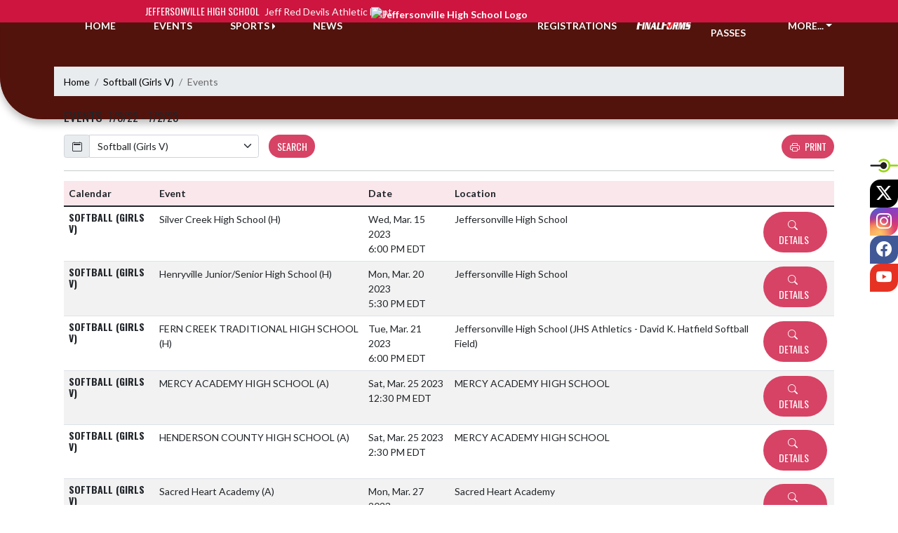

--- FILE ---
content_type: text/html; charset=utf-8
request_url: https://jeffathletics.com/Events?for=d1cfd569-5b24-4f6f-ae46-ddf49806c34e&from=2022-07-03&to=2023-07-02&team=Softball%20(Girls%20V)&teamID=8cd7e341-c9f5-445e-9eb7-9d080dfc56c7
body_size: 14810
content:

<!DOCTYPE html>
<html lang="en">
<head>
    <meta charset="utf-8" />
    <meta name="viewport" content="width=device-width, initial-scale=1.0" />
    <title>Events - Jeffersonville High School</title>
    <meta name="description" content="" />
    <meta property="og:image" content="https://static.eventlink.com/public/3c1da656-1f9f-488d-a4af-77ccad1a1017/7634903b-47a4-440b-8a5b-b07782d7a9f0/blob" />
    <meta name="twitter:image" content="https://static.eventlink.com/public/3c1da656-1f9f-488d-a4af-77ccad1a1017/7634903b-47a4-440b-8a5b-b07782d7a9f0/blob" />
    <link href="https://cdn.jsdelivr.net/npm/bootstrap@5.1.3/dist/css/bootstrap.min.css" rel="stylesheet" crossorigin="anonymous">
    <link rel="stylesheet" href="/lib/mobiscroll/css/mobiscroll.jquery.min.css?v=_hDjU0bS-9Af_yN-psDaKyTWMWbW_pKiuvq3iNJPeq4">
    
        <link rel="shortcut icon" type="image/x-icon" href="https://static.eventlink.com/public/3c1da656-1f9f-488d-a4af-77ccad1a1017/7634903b-47a4-440b-8a5b-b07782d7a9f0/blob" />
    <style>
        :root {
            --primary-color: #ce153f;
            --tinted10-color: #D22C52FF;
            --tinted15-color: #D5385BFF;
            --tinted20-color: #D74365FF;
            --tinted60-color: #EBA1B2FF;
            --tinted90-color: #FAE7EBFF;
            --shaded-color: #B91238FF;
            --shaded30-color: #900E2CFF;
            --secondary-color: #53130d;
            --secondary-tinted10-color: #642A25FF;
            --averageGrey: #636363FF;
            --primarySaturationCap: #B62D4CFF;
            
            --primary-gallery-gradient-start: #ce153f77;
            --primary-gallery-gradient-end: #ce153f99;
        }
    </style>


    <script>window.onContentReady = function (callback) { if (document.readyState === 'loading') { document.addEventListener('DOMContentLoaded', callback); } else { callback(); } }</script>
    <link rel="stylesheet" href="/css/site.css?v=djffmhWbscjMd1d_zVCOeqO8Ho7WLdEPbDpgLQvgK_o" />
                <link rel="stylesheet" href="/css/photos-template-overrides.css?v=RE-TKf-lIwWe6CGLgXlYQAl8-IHtttCvLSxvbEqvlvc" />
    <link rel="stylesheet" href="https://cdn.jsdelivr.net/npm/bootstrap-icons@1.11.0/font/bootstrap-icons.css">
    
    <link rel="stylesheet" href="/css/fontawesome.css">
    <link rel="stylesheet" href="/css/brands.css">
    <link rel="stylesheet" href="/css/solid.css">
    <link rel="stylesheet" href="/css/regular.css">
    <link rel="stylesheet" href="/css/all.css">
    
    <link rel="preconnect" href="https://fonts.googleapis.com">
    <link rel="preconnect" href="https://fonts.gstatic.com" crossorigin>
    <link href="https://fonts.googleapis.com/css2?family=Oswald:wght@200..700&display=swap" rel="stylesheet">
    <link href="https://fonts.googleapis.com/css2?family=Lato:ital,wght@0,100;0,300;0,400;0,700;0,900;1,100;1,300;1,400;1,700;1,900&display=swap" rel="stylesheet">
    <link rel="stylesheet" href="https://fonts.googleapis.com/icon?family=Material+Icons">
    <link rel="stylesheet" href="https://cdn.jsdelivr.net/npm/@splidejs/splide@latest/dist/css/splide.min.css">
    <link href="//cdn.jsdelivr.net/npm/featherlight@1.7.14/release/featherlight.min.css" type="text/css" rel="stylesheet"/>
    <link href="//cdn.jsdelivr.net/npm/featherlight@1.7.14/release/featherlight.gallery.min.css" type="text/css" rel="stylesheet"/>
        <script async defer data-domain="3c1da656-1f9f-488d-a4af-77ccad1a1017" src="https://plausible.io/js/plausible.outbound-links.js"></script>
    <script>
        (function(){var w=window;var ic=w.Intercom;if(typeof ic==="function"){ic('reattach_activator');ic('update',w.intercomSettings);}else{var d=document;var i=function(){i.c(arguments);};i.q=[];i.c=function(args){i.q.push(args);};w.Intercom=i;var l=function(){var s=d.createElement('script');s.type='text/javascript';s.async=true;s.src='https://widget.intercom.io/widget/' + "p0b1hik6";var x=d.getElementsByTagName('script')[0];x.parentNode.insertBefore(s, x);};if(document.readyState==='complete'){l();}else if(w.attachEvent){w.attachEvent('onload',l);}else{w.addEventListener('load',l,false);}}})();
    </script>
                        
</head>
<body>
        <div class="custom-flex overflow-hidden">
            <div class="d-flex flex-column flex-grow-1 min-vh-100">
                <div class="d-flex flex-column">
                    <header class="d-print-none">
                        


    <!-- Mobile Menu -->
    <nav class="navbar navbar-expand-custom navbar-toggleable-lg navbar-dark gradient-navbar">
        <div class="container">
            <div class="row align-items-center">
                <div class="col-2">
                    <div class="navbar-brand" style="height:auto; width:100%">
                            <a class="d-flex mx-auto" href="/">
                                <img src="https://static.eventlink.com/public/3c1da656-1f9f-488d-a4af-77ccad1a1017/7634903b-47a4-440b-8a5b-b07782d7a9f0/blob" alt="Jeffersonville High School Logo" class="img-fluid site-logo-header"/>
                            </a>
                    </div>
                </div>
                <div class="col ps-3 pe-2">
                    <span class="f4 text-light">Jeffersonville High School</span>
                </div>
                    <div class="col-auto ps-2 pe-2">
                        <a role="button" class="btn custom-none rounded" href="/Tickets">
                            <i class="bi bi-ticket-perforated larger"></i><span class="d-none d-sm-block ps-2"> BUY TICKETS</span>
                        </a>
                    </div>
                    <div class="col-auto ps-2 pe-2">
                        <a href="/Announcements">
                            <span id="ring-mobile" class="ring-mobile ping d-none"></span>
                            <i id="notification-bell" class="bi bi-bell-fill bell-size bell-icon-mobile d-none position-relative">
                                <span id="announcements-count" class="position-absolute top-0 start-120 translate-middle badge rounded-pill bg-secondary">
                                    <span class="visually-hidden">announcements</span>
                                </span>
                            </i>
                        </a>
                    </div>
                <div class="col-auto ps-2 pe-2">
                    <button class="navbar-toggler" type="button" data-bs-toggle="collapse" data-bs-target=".navbar-collapse" aria-controls="navbarSupportedContent"
                            aria-expanded="false" aria-label="Toggle navigation">
                        <span class="navbar-toggler-icon"></span>
                    </button>
                    <div class="navbar-collapse collapse">
                        <ul class="navbar-nav f2 mobile-view-menu">
                            
    <li class="nav-item">
        <a class="nav-link text-light" href="/">HOME</a>
    </li>
    <li class="nav-item">
        <a class="nav-link text-light" href="/Events">EVENTS</a>
    </li>
         <li class="nav-item">
            <a class="nav-link text-light" href="/Tickets">TICKETS &amp; PASSES</a>
        </li>
    
    
    <li class="nav-item dropend info-menu">
        <a href="#" class="nav-link text-light dropdown-toggle" data-bs-toggle="dropdown" aria-expanded="false">SPORTS</a>      
        <div class="dropdown-menu bg-dropend">
            <a class="dropdown-item text-light" href="/Teams/Fall">Fall</a>
            <a class="dropdown-item text-light" href="/Teams/Winter">Winter</a> 
            <a class="dropdown-item text-light" href="/Teams/Spring">Spring</a> 
            <a class="dropdown-item text-light" href="/Teams/Summer">Summer</a> 
        </div>
    </li>    
    <li class="nav-item">
        <a class="nav-link text-light" href="/News">NEWS</a>
    </li>
    <li class="nav-item">
        <a class="nav-link text-light" href="/AthleticDepartment">ATHLETIC DEPARTMENT</a>
    </li>
        <li class="nav-item">
            <a class="nav-link news-text news-body-secondary" href="https://greaterclark-in.finalforms.com" target="_blank">
                <div class="row mx-0 athlete-registration-item">
                    <img class="w-auto final-form-height" src="/images/FinalForms_WR_Logo.png" alt="FinalForms logo">
                </div>    
            </a>
        </li>
    <li class="nav-item">
        <a class="nav-link text-light" href="/Registrations">REGISTRATIONS</a>
    </li>
    
    <li class="nav-item">
        <a class="nav-link text-light" href="/Sponsors">SPONSORS</a>
    </li>
    
        <li class="nav-item  dropend info-menu">
            <a class="nav-link text-light dropdown-toggle" href="#" data-bs-toggle="dropdown" aria-expanded="false">
                MORE...
            </a>
            <div class="dropdown-menu big-menu-container bg-dropend menu-sizing" id="moreMenu">
                <div id="row" class="row" style="text-align: center; max-height: 100vh; overflow: scroll;">
                            <div class="col-lg-30-percent" style="display: inline-block">
                                <h6 class="text-light col-lg-12 dropdown-header"
                                    style="background-color: var(--shaded-color); text-transform: none; opacity: 100% !important">
                                    MORE...</h6>
                                    <a class="text-light col-lg-12 dropdown-item" href="https://www.ihsaa.org/" target="_blank"
                                       rel="noopener" style="display: block">
                                        IHSAA <i class="bi bi-box-arrow-up-right ps-1 align-text-top"
                                                       style="font-size:0.6rem;"></i>
                                    </a>
                                    <a class="text-light col-lg-12 dropdown-item" href="https://web3.ncaa.org/ecwr3/" target="_blank"
                                       rel="noopener" style="display: block">
                                        NCAA Eligibility Center <i class="bi bi-box-arrow-up-right ps-1 align-text-top"
                                                       style="font-size:0.6rem;"></i>
                                    </a>
                                    <a class="text-light col-lg-12 dropdown-item" href="https://www.nfhs.org/" target="_blank"
                                       rel="noopener" style="display: block">
                                        NFHS <i class="bi bi-box-arrow-up-right ps-1 align-text-top"
                                                       style="font-size:0.6rem;"></i>
                                    </a>
                                    <a class="text-light col-lg-12 dropdown-item" href="https://www.gccschools.com/" target="_blank"
                                       rel="noopener" style="display: block">
                                        Greater Clark County Schools <i class="bi bi-box-arrow-up-right ps-1 align-text-top"
                                                       style="font-size:0.6rem;"></i>
                                    </a>
                                    <a class="text-light col-lg-12 dropdown-item" href="http://wjhi.com/" target="_blank"
                                       rel="noopener" style="display: block">
                                        WJHI <i class="bi bi-box-arrow-up-right ps-1 align-text-top"
                                                       style="font-size:0.6rem;"></i>
                                    </a>
                                    <a class="text-light col-lg-12 dropdown-item" href="https://www.ihsaatv.org/" target="_blank"
                                       rel="noopener" style="display: block">
                                        IHSAATV <i class="bi bi-box-arrow-up-right ps-1 align-text-top"
                                                       style="font-size:0.6rem;"></i>
                                    </a>
                                    <a class="text-light col-lg-12 dropdown-item" href="https://tjwrestling.com/" target="_blank"
                                       rel="noopener" style="display: block">
                                        Team Jeff Wrestling <i class="bi bi-box-arrow-up-right ps-1 align-text-top"
                                                       style="font-size:0.6rem;"></i>
                                    </a>
                                    <a class="text-light col-lg-12 dropdown-item" href="https://jefftennis.boosterhub.com" target="_blank"
                                       rel="noopener" style="display: block">
                                        Jeffersonville Tennis Boosters <i class="bi bi-box-arrow-up-right ps-1 align-text-top"
                                                       style="font-size:0.6rem;"></i>
                                    </a>
                                    <a class="text-light col-lg-12 dropdown-item" href="https://www.teamunify.com/team/inpa/page/home" target="_blank"
                                       rel="noopener" style="display: block">
                                        Pacesetter Aquatics <i class="bi bi-box-arrow-up-right ps-1 align-text-top"
                                                       style="font-size:0.6rem;"></i>
                                    </a>
                                    <a class="text-light col-lg-12 dropdown-item" href="https://www.youtube.com/@wjhithereddevilnetwork" target="_blank"
                                       rel="noopener" style="display: block">
                                        WJHI - YouTube Page <i class="bi bi-box-arrow-up-right ps-1 align-text-top"
                                                       style="font-size:0.6rem;"></i>
                                    </a>
                                    <a class="text-light col-lg-12 dropdown-item" href="https://www.ihsaa.org/sites/default/files/documents/2022-23%20Physical%20Form.pdf" target="_blank"
                                       rel="noopener" style="display: block">
                                        IHSAA Physical Form <i class="bi bi-box-arrow-up-right ps-1 align-text-top"
                                                       style="font-size:0.6rem;"></i>
                                    </a>
                                    <a class="text-light col-lg-12 dropdown-item" href="https://www.ncaa.org/sports/2018/5/8/division-i-and-ii-recruiting-calendars.aspx" target="_blank"
                                       rel="noopener" style="display: block">
                                        NCAA Div I &amp; II Recruiting Calendars <i class="bi bi-box-arrow-up-right ps-1 align-text-top"
                                                       style="font-size:0.6rem;"></i>
                                    </a>
                                    <a class="text-light col-lg-12 dropdown-item" href="https://docs.google.com/presentation/d/1EENTGM5Wp6S2BZclRGU_HHkn_uHnh2tOT_fIvzoRBAc/edit#slide=id.g25e520a2745_0_69" target="_blank"
                                       rel="noopener" style="display: block">
                                        Power Point for PSA <i class="bi bi-box-arrow-up-right ps-1 align-text-top"
                                                       style="font-size:0.6rem;"></i>
                                    </a>
                                    <a class="text-light col-lg-12 dropdown-item" href="https://express.adobe.com/page/bI001pcxlEnhz/" target="_blank"
                                       rel="noopener" style="display: block">
                                        William &quot;Doc&quot; Bolton <i class="bi bi-box-arrow-up-right ps-1 align-text-top"
                                                       style="font-size:0.6rem;"></i>
                                    </a>
                            </div>
                    <div class="big-menu"></div>
                </div>
            </div>
        </li>
        
    <style>
        @media (max-width: 768px) {
            .col-lg-30-percent {
                width: 100%;
                margin-left: 0;
            }
            
            .big-menu-container {
                max-width: 100%;
            }
        }
    </style>


                        </ul>
                    </div>
                </div>
            </div>
        </div>
    </nav>
    <!-- / Full View Menu -->
    <div class="container-fluid p-0 d-lg-block d-none">
        <div class="row" style="height: 32px; background-color: var(--primary-color); position: relative; z-index: 9;">
            <div class="col d-flex align-items-center justify-content-end pe-2 text-light">
                <div><span class="f4">Jeffersonville High School</span> <span class="f5 ps-1">Jeff Red Devils Athletic Dept.</span></div> 
            </div>
            <div class="col-auto">
                <div style="width: 150px;"></div>
            </div>
            <div class="col d-flex align-items-center" style="overflow: hidden;">
                

            </div>
        </div>
        <div class="">
            <style>
                :root {
                    --header-background-height: 140px;
                }
            </style>
            <div id="header-background" style="background-color: var(--secondary-color); position: absolute; height: var(--header-background-height); width: 100%; top: 30px; left: 0; z-index: -10; border-radius: 0 0 0 60px; overflow: hidden; box-shadow: 0 6px 12px #00000045;">
                <div style="height: 100%; width: 100%; background-color: var(--secondary-color); background-image:url('https://static.eventlink.com/public/3c1da656-1f9f-488d-a4af-77ccad1a1017/4e29593b-877d-4a3c-bc4b-1c62e7780513/FORKS%20UP%20JRD.png'); background-size: auto; background-position: center; background-repeat: no-repeat; background-blend-mode: multiply; filter: blur(4px);"></div>
            </div>
            <!-- nav -->
            <div class="container text-light fw-bold">
                <div class="row" style="position: relative; top: -24px;">
                    <ul class="col d-flex align-items-center justify-content-evenly mb-0" style="list-style: none;">
                        <li class="nav-item">
                            <a class="nav-link text-light" href="/">HOME</a>
                        </li>
                        <li class="nav-item">
                            <a class="nav-link text-light" href="/Events">EVENTS</a>
                        </li>
                        <li class="nav-item dropend info-menu">
                            <a href="#" class="nav-link text-light dropdown-toggle" data-bs-toggle="dropdown" aria-expanded="false">SPORTS</a>
                            <div class="dropdown-menu bg-dropend">
                                <a class="dropdown-item text-light" href="/Teams/Fall">Fall</a>
                                <a class="dropdown-item text-light" href="/Teams/Winter">Winter</a>
                                <a class="dropdown-item text-light" href="/Teams/Spring">Spring</a>
                                <a class="dropdown-item text-light" href="/Teams/Summer">Summer</a>
                            </div>
                        </li>
                        <li class="nav-item">
                            <a class="nav-link text-light" href="/News">NEWS</a>
                        </li>
                    </ul>
                    <div class="col-auto">
                        <a href="/">
                            <img src="https://static.eventlink.com/public/3c1da656-1f9f-488d-a4af-77ccad1a1017/7634903b-47a4-440b-8a5b-b07782d7a9f0/blob" alt="Jeffersonville High School Logo" class="img-fluid" style="z-index: 10; position: relative;"/>
                        </a>
                    </div>
                    <ul class="col d-flex align-items-center justify-content-evenly mb-0" style="list-style: none;">
                            <li class="nav-item">
                                <a class="nav-link text-light" href="/Registrations">REGISTRATIONS</a>
                            </li>
                        
                            <li class="nav-item">
                                <a class="nav-link text-light" href="https://greaterclark-in.finalforms.com" target="_blank">
                                    <div class="row mx-0 athlete-registration-item mb-1">
                                        <img class="w-auto" style="height: 15px;" src="/images/FinalForms_WR_Logo.png" alt="FinalForms logo">
                                    </div>
                                </a>
                            </li>
                        
                            <li class="nav-item">
                                <a class="nav-link text-light" href="/Tickets">TICKETS &amp; PASSES</a>
                            </li>
                        <li class="nav-item dropdown info-menu">
                            <a href="#" class="nav-link text-light dropdown-toggle" data-bs-toggle="dropdown" aria-expanded="false" onclick="CreateMoreMenu(14)">MORE...</a>
                            <div class="dropdown-menu big-menu-container" id="moreMenu" style="min-width: 600px">
                                <div class="row" style="text-align: center; max-height: 85vh; overflow-y: scroll; overflow-x: hidden;">
                                    <div class="col-lg-30-percent" style="display: inline-block;">
                                        <h6 class="text-light col-lg-12 dropdown-header" style="background-color: var(--shaded-color); text-transform: none; opacity: 100% !important">MORE...</h6>
                                        
                                            <a class="text-light col-lg-12 dropdown-item d-block" href="/AthleticDepartment">Athletic Department</a>
                                            <a class="text-light col-lg-12 dropdown-item d-block" href="/Sponsors">Sponsors</a>
                                        
                                            <a class="text-light col-lg-12 dropdown-item d-block" href="https://www.ihsaa.org/" target="_blank" rel="noopener">
                                                IHSAA <i class="bi bi-box-arrow-up-right ps-1 align-text-top" style="font-size:0.6rem;"></i>
                                            </a>
                                            <a class="text-light col-lg-12 dropdown-item d-block" href="https://web3.ncaa.org/ecwr3/" target="_blank" rel="noopener">
                                                NCAA Eligibility Center <i class="bi bi-box-arrow-up-right ps-1 align-text-top" style="font-size:0.6rem;"></i>
                                            </a>
                                            <a class="text-light col-lg-12 dropdown-item d-block" href="https://www.nfhs.org/" target="_blank" rel="noopener">
                                                NFHS <i class="bi bi-box-arrow-up-right ps-1 align-text-top" style="font-size:0.6rem;"></i>
                                            </a>
                                            <a class="text-light col-lg-12 dropdown-item d-block" href="https://www.gccschools.com/" target="_blank" rel="noopener">
                                                Greater Clark County Schools <i class="bi bi-box-arrow-up-right ps-1 align-text-top" style="font-size:0.6rem;"></i>
                                            </a>
                                            <a class="text-light col-lg-12 dropdown-item d-block" href="http://wjhi.com/" target="_blank" rel="noopener">
                                                WJHI <i class="bi bi-box-arrow-up-right ps-1 align-text-top" style="font-size:0.6rem;"></i>
                                            </a>
                                            <a class="text-light col-lg-12 dropdown-item d-block" href="https://www.ihsaatv.org/" target="_blank" rel="noopener">
                                                IHSAATV <i class="bi bi-box-arrow-up-right ps-1 align-text-top" style="font-size:0.6rem;"></i>
                                            </a>
                                            <a class="text-light col-lg-12 dropdown-item d-block" href="https://tjwrestling.com/" target="_blank" rel="noopener">
                                                Team Jeff Wrestling <i class="bi bi-box-arrow-up-right ps-1 align-text-top" style="font-size:0.6rem;"></i>
                                            </a>
                                            <a class="text-light col-lg-12 dropdown-item d-block" href="https://jefftennis.boosterhub.com" target="_blank" rel="noopener">
                                                Jeffersonville Tennis Boosters <i class="bi bi-box-arrow-up-right ps-1 align-text-top" style="font-size:0.6rem;"></i>
                                            </a>
                                            <a class="text-light col-lg-12 dropdown-item d-block" href="https://www.teamunify.com/team/inpa/page/home" target="_blank" rel="noopener">
                                                Pacesetter Aquatics <i class="bi bi-box-arrow-up-right ps-1 align-text-top" style="font-size:0.6rem;"></i>
                                            </a>
                                            <a class="text-light col-lg-12 dropdown-item d-block" href="https://www.youtube.com/@wjhithereddevilnetwork" target="_blank" rel="noopener">
                                                WJHI - YouTube Page <i class="bi bi-box-arrow-up-right ps-1 align-text-top" style="font-size:0.6rem;"></i>
                                            </a>
                                            <a class="text-light col-lg-12 dropdown-item d-block" href="https://www.ihsaa.org/sites/default/files/documents/2022-23%20Physical%20Form.pdf" target="_blank" rel="noopener">
                                                IHSAA Physical Form <i class="bi bi-box-arrow-up-right ps-1 align-text-top" style="font-size:0.6rem;"></i>
                                            </a>
                                            <a class="text-light col-lg-12 dropdown-item d-block" href="https://www.ncaa.org/sports/2018/5/8/division-i-and-ii-recruiting-calendars.aspx" target="_blank" rel="noopener">
                                                NCAA Div I &amp; II Recruiting Calendars <i class="bi bi-box-arrow-up-right ps-1 align-text-top" style="font-size:0.6rem;"></i>
                                            </a>
                                            <a class="text-light col-lg-12 dropdown-item d-block" href="https://docs.google.com/presentation/d/1EENTGM5Wp6S2BZclRGU_HHkn_uHnh2tOT_fIvzoRBAc/edit#slide=id.g25e520a2745_0_69" target="_blank" rel="noopener">
                                                Power Point for PSA <i class="bi bi-box-arrow-up-right ps-1 align-text-top" style="font-size:0.6rem;"></i>
                                            </a>
                                            <a class="text-light col-lg-12 dropdown-item d-block" href="https://express.adobe.com/page/bI001pcxlEnhz/" target="_blank" rel="noopener">
                                                William &quot;Doc&quot; Bolton <i class="bi bi-box-arrow-up-right ps-1 align-text-top" style="font-size:0.6rem;"></i>
                                            </a>
                                    </div>
                                    
                                </div>
             
                                <div class="big-menu"></div>
                            </div>
                        </li>
                    </ul>
                </div>
            </div>
        </div>

        <div style="position: fixed; right: 0; top: 30vh; z-index: 100;">
            <a class="photos-social-icon" style="background-color:#ffffff;" href="https://eventlink.com/login" target="_blank">
                <img src="/el-favicon.ico" alt="Eventlink Logo"/>                
            </a>
                <a class="photos-social-icon" style="background-color:#000000;" href="https://twitter.com/JeffRedDevilsAD" target="_blank" rel="noopener">
                    <i class="bi bi-twitter-x"></i><span class="visually-hidden">X</span>
                </a>
                <a class="photos-social-icon" style="background: radial-gradient(circle farthest-corner at 35% 90%, #fec564, transparent 50%), radial-gradient(circle farthest-corner at 0 140%, #fec564, transparent 50%), radial-gradient(ellipse farthest-corner at 0 -25%, #5258cf, transparent 50%), radial-gradient(ellipse farthest-corner at 20% -50%, #5258cf, transparent 50%), radial-gradient(ellipse farthest-corner at 100% 0, #893dc2, transparent 50%), radial-gradient(ellipse farthest-corner at 60% -20%, #893dc2, transparent 50%), radial-gradient(ellipse farthest-corner at 100% 100%, #d9317a, transparent), linear-gradient(#6559ca, #bc318f 30%, #e33f5f 50%, #f77638 70%, #fec66d 100%);" href="https://instagram.com/JeffRedDevilsAD" target="_blank" rel="noopener"> 
                    <i class="bi bi-instagram"></i><span class="visually-hidden">Instagram</span>
                </a>
                <a class="photos-social-icon" style="background-color:#415897;" href="https://facebook.com/JeffRedDevilsAD" target="_blank" rel="noopener">
                    <i class="bi bi-facebook"></i><span class="visually-hidden">Facebook</span>
                </a>
                <a class="photos-social-icon" style="background-color:#e63223;" href="https://youtube.com/@wjhithereddevilnetwork" target="_blank" rel="noopener">
                    <i class="bi bi-youtube"></i><span class="visually-hidden">YouTube</span>
                </a>
        </div>
    </div>
    <script type="text/javascript">
        document.addEventListener('show.bs.dropdown', function () {
            CreateMoreMenu(14);
        });

        function CreateMoreMenu(numberOfLinks) {
            var menu = document.getElementById('moreMenu');

            if (menu.childNodes[0].childNodes.length < 3 || numberOfLinks <= 10 ||  window.matchMedia("(max-width: 768px)").matches) {
                menu.classList.add('bg-dropend');
                menu.classList.remove('big-menu-container')
                Array.from(menu.children[0].children).forEach(function (child) {
                    child.classList.remove('col-lg-30-percent');
                });
                return;
            }

            menu.classList.remove('bg-dropend');
            menu.classList.add('big-menu-container');
            Array.from(menu.children[0].children).forEach(function (child) {
                child.classList.add('col-lg-30-percent');
            });
        }
    </script>

<script>
window.onContentReady(() => {
    if (document.getElementById('score-ticker')) {
        var splide = new Splide('#score-ticker', {
            type: 'loop',
            perPage: 1,
            perMove: 1,
            //rewind: true,
            autoWidth: true,
            pagination: false,
            pauseOnHover: true,
            pauseOnFocus: true,
            autoplay: false,
            interval: 4000
        });

        let headerTop = document.getElementById('header-background');
        headerTop.style.top = '112px';
        
        splide.on('overflow', function (isOverflowing) {
            splide.go(0);
            
            splide.options = {
                arrows: isOverflowing,
                drag: isOverflowing,
                clones: isOverflowing ? undefined : 0,
                autoplay: isOverflowing
            };
        });
        
        splide.mount();
    }
});
</script>

                    </header>
                </div>

                <div class="d-flex flex-column flex-grow-1">
                    <main class="d-flex flex-column flex-grow-1 justify-content-between">
                        

<!--suppress CssUnusedSymbol -->
<style>
	tr.canceled-event > td {
		background-color: #ff00001c !important;
	}
	
	.table-striped > tbody > tr:nth-child(even).canceled-event > td {
		background-color: #ff000047 !important;
	}
	
	#btn-print {
		margin-top: 4px !important;
	}
	
	.sr-copy:before {
		border: 0;
		clip-path: inset(50%);
		height: 1px;
		margin: -1px;
		overflow: hidden;
		padding: 0;
		width: 1px;
		white-space: nowrap;
	}
</style>

<div class="container px-0 mb-4">
    
<nav aria-label="breadcrumb" class="d-print-none">
    <ol class="breadcrumb mx-2 mt-2">
            <li class="breadcrumb-item " ><a href="/" class="link breadcrumb-link">Home</a></li>
            <li class="breadcrumb-item " ><a href="/Team/8cd7e341-c9f5-445e-9eb7-9d080dfc56c7/Softball%20(Girls%20V)" class="link breadcrumb-link">Softball (Girls V)</a></li>
            <li class="breadcrumb-item active" aria-current=&quot;page&quot;><a class="breadcrumb-end">Events</a></li>
    </ol>
</nav>
	<div class="row mx-4" id="events">
		<div class="col-md-12 px-0 mb-2 d-flex justify-content-between align-items-center">
			<h2 class="m-0">EVENTS  <small class="ms-1">7/3/22 - 7/2/23</small> </h2>
			<nav aria-label="Events Paging" class="float-end w-auto">
                <ul class="pagination m-0">
                </ul>
            </nav>
		</div>
	</div>
	<div class="row mx-4 d-flex">
		<form method="GET" class="flex-grow-1 me-1 w-auto" id="calendar-search" action="/Events">
			<div class=" row mb-3">
				<label class="col-sm-2 col-form-label visually-hidden" for="CalendarID">Calendar</label>
				<div class="col-auto me-3">
					<div class="input-group py-1">
						<div class="input-group-prepend">
							<div class="input-group-text"><i class="bi bi-calendar2"></i></div>
						</div>
						<select name="for" class="form-control custom-select" id="CalendarID">
							<option value="">ALL</option>
								<option value="bcefcec0-d76d-4a46-b648-987546a9f8e6">8th Grade Celebration</option>
								<option value="70b316bd-cc16-4bd5-97aa-f0ff2e639daf">Academy</option>
								<option value="f3552081-1271-47e3-9661-c1381161d6e1">Arts</option>
								<option value="23845eb9-2ad4-4aec-877a-810986f213f0">Athletics Department</option>
								<option value="2d59301b-e5ad-4dcc-a822-82dee3b3bf60">Band</option>
								<option value="5caf15df-d627-46b6-a5fa-b08d95be5dda">Baseball (Boys V)</option>
								<option value="6f4c5186-0884-4549-bbcd-4bd6abc57219">Baseball (FR)</option>
								<option value="8216a499-5c6f-4fae-bcf8-a57c64f4dbcb">Baseball (JV)</option>
								<option value="fbcd9204-133a-42bf-b077-c2c6f7711cda">Baseball (MS 7th)</option>
								<option value="d9a5b1e8-4f04-4956-8d5b-042fb6c50ae6">Baseball (MS 8th)</option>
								<option value="c49be030-f0b2-4312-a35e-9b924431c907">Basketball (Boys Fr)</option>
								<option value="324c61bd-9a0f-4e4d-bb11-9dc29cadd55e">Basketball (Boys JV)</option>
								<option value="e93d8d3b-aaff-4762-ab3c-3e1bc9baaa6e">Basketball (Boys V)</option>
								<option value="49304b93-9027-4515-97d2-398f6b020acf">Basketball (Boys-6th)</option>
								<option value="2c41d012-feb6-4987-9b4e-bc5c8409fe0d">Basketball (Boys-7th)</option>
								<option value="dbb3f72b-7074-4a9a-86af-248f418cbdbe">Basketball (Boys-8th)</option>
								<option value="9e7928ab-ee32-4bde-af10-19ca4a6820e6">Basketball (Girls 7th &amp; 8th)</option>
								<option value="3ebebf02-820b-410c-9797-e7bfc5fc0697">Basketball (Girls Fr)</option>
								<option value="2a4cd072-7c37-49c2-a02f-467c10331c88">Basketball (Girls JV)</option>
								<option value="be722081-894d-4746-b1ba-c5dc085ca934">Basketball (Girls V)</option>
								<option value="120ab637-67ab-4685-86ae-fe0d6a88b1fb">BBB Feeder</option>
								<option value="8ca0c442-1a13-4e2a-a151-635b280d3a73">BBB Feeder Program</option>
								<option value="2a709634-db68-4547-8e88-814e46672db1">Cheerleading (Varsity)</option>
								<option value="30e6881d-2fcf-4b36-aec4-a2dde861ca27">Choir</option>
								<option value="56ae846b-cce6-4301-aa9b-29d142a2ff71">Club Archery</option>
								<option value="c85027a9-5588-469f-869c-f43a6dc1edb8">Color Guard</option>
								<option value="f8483c05-8a51-43da-b813-cec9073bab93">Counseling Dept</option>
								<option value="63f814c6-b4d0-4054-8a2c-0e70722760a2">Cross Country (Boys V)</option>
								<option value="d2c8707a-501d-4cc5-a483-bd534e6448bc">Cross Country (CoEd)</option>
								<option value="6d85c459-1ad7-4558-ae5b-fd00c292a12a">Cross Country (Girls V)</option>
								<option value="f111cf53-656c-4db0-af0b-93e5cc899325">Dance</option>
								<option value="f0a2f7ec-67f8-4c63-82d3-7cb7d9935367">Dance Team</option>
								<option value="ab164e1e-c595-4b20-8c56-5e4349dcc82e">Dances</option>
								<option value="3134968d-5e69-4b39-bab4-ec9d50a5f3c4">Drill Team</option>
								<option value="e5eb9eb0-7928-4da6-aa17-cf4bcbcc9de8">FCA</option>
								<option value="2c606cc8-8c08-4a96-b06a-5f4279a20468">Football (Boys Fr)</option>
								<option value="1dd8c947-e4da-4c0a-a4e6-67042bbf2f36">Football (Boys JV)</option>
								<option value="cd582e9a-a9a1-443a-934e-47651a507e8d">Football (Boys V)</option>
								<option value="143c0f5c-3ea9-468d-8b96-2cd90e6f9340">Football (Middle School)</option>
								<option value="9d47de6b-d903-4178-a6ea-a22baa7d30e8">Football Banquet</option>
								<option value="e4ba5173-0e28-4b85-a152-366452d662cf">Football Camp</option>
								<option value="87f914a3-4303-4b9b-bb54-7919e2f4b110">Football Game</option>
								<option value="c5282bbf-3d13-481d-8f1d-6b200358d727">Football Weightlifting</option>
								<option value="903c7bd4-d7f3-4e2e-a03b-523c9dedbd4e">Football Weightlifting</option>
								<option value="2bb1b490-6b0e-40df-b848-e68cabd4fae7">Games Club</option>
								<option value="dbd770f6-7db2-408d-9b8f-76f4c4900c9b">Golf (Boys JV)</option>
								<option value="1828a788-1c52-4ea3-96f8-22e079c7bb0b">Golf (Boys V)</option>
								<option value="6ff36b55-2c98-44c9-8294-becd7fd06c47">Golf (Girls V)</option>
								<option value="f46c5ac0-e7f2-443e-8737-773a281a248b">Hoosier Hills Hoops (Boys BBall)</option>
								<option value="dd4769d5-092e-4b39-a4c9-e73c621a1b50">Hoosier Hills Hoops (Girls BBall)</option>
								<option value="a683fb63-8ce6-4a7f-8e06-61877f43bbd2">Jeffersonville High School</option>
								<option value="40a2f339-db10-4e0d-bd0a-25f1b1eb4d7b">JHS Counselors</option>
								<option value="e1cd1e72-b182-42cf-b5f3-2185618a2d20">JHS Counselors</option>
								<option value="be9bc9dd-08a3-4bf7-8ee2-0854621fb199">JHS Step Team</option>
								<option value="440ac82c-3844-40b9-ba4c-744ad3ebbc9b">JHS Swim/Dive Practice</option>
								<option value="d75caff7-a73e-4183-8c6b-e5159ed802b9">JROTC</option>
								<option value="236a94d7-6bf1-49c6-b6bb-1716a1c0c6c2">Lacrosse (Girls - club)</option>
								<option value="dc5a10be-4cc0-4574-bff0-b5408bfa44a0">Ms. Thornton</option>
								<option value="98c7bb23-70f0-43f5-993c-d9eee1a57102">Pacesetter Aquatics</option>
								<option value="73211f19-dcf6-4e31-a4ab-29491e5c7920">Red Devil Archery</option>
								<option value="f3b5ed85-d17e-490d-bcb8-e62fc4bd4f3e">ROTC</option>
								<option value="0f3e041c-c2e5-47e5-9122-8a76efee8310">Senior Event</option>
								<option value="0e2cf888-55a5-4524-8ec5-a5638c5346ac">Senior Top Scholars</option>
								<option value="02a3e2fe-92ac-4a11-9c7c-6a0eaa19080f">Soccer (Boys Fr)</option>
								<option value="78bfb05a-552a-4277-a3b5-0f090f3eab94">Soccer (Boys JV)</option>
								<option value="67eaf3ec-0abb-4529-a60f-83b6f1ae3d16">Soccer (Boys V)</option>
								<option value="0468b28a-0bdd-47e9-8e99-3e886d9ca41e">Soccer (Boys-MS)</option>
								<option value="913a6382-4606-4584-bf81-5ea17ab9dfaf">Soccer (Girls JV)</option>
								<option value="b8b60256-a865-4ab2-a493-d0e702854aec">Soccer (Girls MS)</option>
								<option value="66e13f5c-09a0-49e3-9cdb-eda12e734ea5">Soccer (Girls V)</option>
								<option value="09b43d7b-8c47-4778-84d2-9d6bce35377e">Softball (Girls JV)</option>
								<option value="d1cfd569-5b24-4f6f-ae46-ddf49806c34e" selected="selected">Softball (Girls V)</option>
								<option value="c9d27573-16fe-4513-bde5-f81ae39d43e0">Softball (MS - 7/8)</option>
								<option value="737a7c4a-96e4-4987-8498-ed3dc63d15c1">Softball (MS - 7/8) Practice</option>
								<option value="6192d08d-6369-47f4-85e4-51fefb7f903a">Softball Umpires (SCOA)</option>
								<option value="b960e760-6885-458e-870c-5b813eae0cf6">Speech &amp; Debate</option>
								<option value="279f0223-4173-461c-8830-fd14cfea334d">Sports Performance</option>
								<option value="6dfed105-1a83-482c-8ad4-c575fc09eb17">Sports Performance</option>
								<option value="029e76f6-c7c6-4d6a-b7d1-00830b22ca02">Student Council</option>
								<option value="8e1d4658-2b53-4f19-a5f8-3031223b31cc">Swimming &amp; Diving (Boys V)</option>
								<option value="5a7dddcf-aeea-4eff-8e40-23cc4cfe18df">Swimming &amp; Diving (CoEd)</option>
								<option value="f2c09d61-45b9-4791-b53f-7a466aabc304">Swimming &amp; Diving (Girls V)</option>
								<option value="ee2275a9-627b-4d4f-aea7-452635f9d027">Swimming &amp; Diving (MS)</option>
								<option value="d13648f8-06f3-49ee-8c90-7ca141bab092">Tennis (Boys JV)</option>
								<option value="260cc79f-459f-450a-9036-3fad51cc5f8d">Tennis (Boys V)</option>
								<option value="d7a8800d-9a77-410d-908e-60f7d04deb7e">Tennis (Girls JV)</option>
								<option value="f03ba276-06dc-43f8-a60f-edddb66f0078">Tennis (Girls V)</option>
								<option value="5ade9ae9-4825-484b-a58b-9dabf44569fb">Tennis (MS)</option>
								<option value="e7a85ab7-24a5-4856-9c85-3157aa558ecd">Theater</option>
								<option value="fafbd195-513c-4708-9050-13fff877fe17">Track (MS)</option>
								<option value="64a69acd-2ea9-450f-ba9f-2c20de3140f0">Track &amp; Field (Boys JV)</option>
								<option value="1ebd5d1a-c80e-4816-ad39-86ef3e0c0a7c">Track &amp; Field (Boys V)</option>
								<option value="e1f0e5b1-c65c-4271-8891-4b59941d5870">Track &amp; Field (Co-ed V)</option>
								<option value="47795fc4-9546-4202-8bc1-eeb0f730cd11">Track &amp; Field (Elementary)</option>
								<option value="c6d20929-7879-423b-b8e4-94214a87c8f0">Track &amp; Field (Girls V)</option>
								<option value="5cc4f033-1e10-450c-8693-430f94c8dba8">Unified Track</option>
								<option value="13f48f68-6181-4399-872e-0dbc22f38e0b">Visual Art</option>
								<option value="c3f7f05e-29be-48fe-a470-c1903aeb41db">Volleyball (Girls Fr)</option>
								<option value="ff3f82ee-6f3b-4a73-99dc-c841d8374653">Volleyball (Girls JV)</option>
								<option value="099fbe9f-d07a-45fc-8683-3dac4c09961c">Volleyball (Girls V)</option>
								<option value="f02ef77b-12d2-4464-aa3e-645f6f5f6fb6">Volleyball (Men&#x27;s Frosh)</option>
								<option value="9d3037c0-af88-4b23-a23f-48141a64615b">Volleyball (Men&#x27;s JV)</option>
								<option value="6e915392-b757-4161-ae1a-231509386836">Volleyball (Men&#x27;s)</option>
								<option value="9392447a-cd28-4846-a57e-06b37ead6614">Volleyball (MS)</option>
								<option value="ef19a4ef-5d9c-4f90-8511-b114fdb9c5c4">Volleyball Elem</option>
								<option value="4f4f803c-b5f9-48a8-93c5-931926d4caf4">Volleyball Off Season</option>
								<option value="d421cee2-5369-4470-b2c5-742dc5c0b043">Wrestling (ELEM)</option>
								<option value="37a0bc86-7027-4227-b6c3-119fcf757510">Wrestling (Fr)</option>
								<option value="0f8acd46-9254-410b-8ffc-d3f882d28678">Wrestling (Girls)</option>
								<option value="e559a2ab-7338-4cd4-882e-92669c7be754">Wrestling (JV)</option>
								<option value="428521a0-718c-497a-b2bd-819a8c6b3901">Wrestling (MS)</option>
								<option value="1ea9ed1e-1b6f-4f1a-bd69-41fcc5615ae1">Wrestling (Team Jeff)</option>
								<option value="85fe6808-f4ca-4edb-8219-60146af22710">Wrestling (Var</option>
						</select>
					</div>
				</div>
				<button type="submit" class="btn rounded align-self-end f4 my-auto w-auto" >SEARCH</button>
			</div>
		</form>
		
		<button id="btn-print" class="btn rounded align-self-end f4 d-print-none my-auto w-auto" onclick="window.print()"><i class="bi bi-printer me-2"></i>Print</button>
	</div>
	<div class="row mx-4">
		<hr class="w-100 "/>
	</div>
	<div class="row mx-4">
		<div class="col-md-12 px-0">
				<div class="table-responsive-md">
					<table class="table table-striped table-events" id="table-events">
						<thead class="bg-tinted90-color">
							<tr>
								<th>Calendar</th>
								<th>Event</th>
								<th>Date</th>
								<th>Location</th>
								<th class="d-print-none sr-only"> Details and Tickets buttons </th>
							</tr>
						</thead>
						<tbody>
							<tr class="">
								<td>
									<h4 class="fw-bold my-auto">Softball (Girls V)</h4>
								</td>
								<td>
									
									<p class="my-0">Silver Creek High School <span data-bs-toggle="tooltip" title="Home Game">(H)</span></p>
									
								</td>
								<td>
									<p class="m-0">Wed, Mar. 15 2023</p>
										<p class="m-0">6:00 PM EDT</p>
								</td>
								<td>
										<p class="my-0">Jeffersonville High School</p>
								</td>
								<td class="d-print-none text-end">
									<a class="btn btn-lg rounded f4 d-inline-block px-3 me-1 order-1 mb-1" aria-label="Event Details" href="/Event/2ce09798-1681-46f7-a9fd-2416b16e61fb">
										<i class="bi bi-search me-2"></i><span class="pe-1 d-none d-xl-inline-block showTextIcon">DETAILS</span>
									</a>
								</td>
							</tr>
							<tr class="">
								<td>
									<h4 class="fw-bold my-auto">Softball (Girls V)</h4>
								</td>
								<td>
									
									<p class="my-0">Henryville Junior/Senior High School <span data-bs-toggle="tooltip" title="Home Game">(H)</span></p>
									
								</td>
								<td>
									<p class="m-0">Mon, Mar. 20 2023</p>
										<p class="m-0">5:30 PM EDT</p>
								</td>
								<td>
										<p class="my-0">Jeffersonville High School</p>
								</td>
								<td class="d-print-none text-end">
									<a class="btn btn-lg rounded f4 d-inline-block px-3 me-1 order-1 mb-1" aria-label="Event Details" href="/Event/221c660f-0920-44ae-8054-2517de19e095">
										<i class="bi bi-search me-2"></i><span class="pe-1 d-none d-xl-inline-block showTextIcon">DETAILS</span>
									</a>
								</td>
							</tr>
							<tr class="">
								<td>
									<h4 class="fw-bold my-auto">Softball (Girls V)</h4>
								</td>
								<td>
									
									<p class="my-0">FERN CREEK TRADITIONAL HIGH SCHOOL <span data-bs-toggle="tooltip" title="Home Game">(H)</span></p>
									
								</td>
								<td>
									<p class="m-0">Tue, Mar. 21 2023</p>
										<p class="m-0">6:00 PM EDT</p>
								</td>
								<td>
										<p class="my-0">Jeffersonville High School (JHS Athletics - David K. Hatfield Softball Field)</p>
								</td>
								<td class="d-print-none text-end">
									<a class="btn btn-lg rounded f4 d-inline-block px-3 me-1 order-1 mb-1" aria-label="Event Details" href="/Event/3f597389-f7d8-4b8f-bfb1-85c4406dacc9">
										<i class="bi bi-search me-2"></i><span class="pe-1 d-none d-xl-inline-block showTextIcon">DETAILS</span>
									</a>
								</td>
							</tr>
							<tr class="">
								<td>
									<h4 class="fw-bold my-auto">Softball (Girls V)</h4>
								</td>
								<td>
									
									<p class="my-0">MERCY ACADEMY HIGH SCHOOL <span data-bs-toggle="tooltip" title="Away Game">(A)</span></p>
									
								</td>
								<td>
									<p class="m-0">Sat, Mar. 25 2023</p>
										<p class="m-0">12:30 PM EDT</p>
								</td>
								<td>
										<p class="my-0">MERCY ACADEMY HIGH SCHOOL</p>
								</td>
								<td class="d-print-none text-end">
									<a class="btn btn-lg rounded f4 d-inline-block px-3 me-1 order-1 mb-1" aria-label="Event Details" href="/Event/971d4ddc-8770-4142-a8fa-2cc7fcaec93b">
										<i class="bi bi-search me-2"></i><span class="pe-1 d-none d-xl-inline-block showTextIcon">DETAILS</span>
									</a>
								</td>
							</tr>
							<tr class="">
								<td>
									<h4 class="fw-bold my-auto">Softball (Girls V)</h4>
								</td>
								<td>
									
									<p class="my-0">HENDERSON COUNTY HIGH SCHOOL <span data-bs-toggle="tooltip" title="Away Game">(A)</span></p>
									
								</td>
								<td>
									<p class="m-0">Sat, Mar. 25 2023</p>
										<p class="m-0">2:30 PM EDT</p>
								</td>
								<td>
										<p class="my-0">MERCY ACADEMY HIGH SCHOOL</p>
								</td>
								<td class="d-print-none text-end">
									<a class="btn btn-lg rounded f4 d-inline-block px-3 me-1 order-1 mb-1" aria-label="Event Details" href="/Event/73cf2f69-8e60-484d-b73c-a80b32c5934d">
										<i class="bi bi-search me-2"></i><span class="pe-1 d-none d-xl-inline-block showTextIcon">DETAILS</span>
									</a>
								</td>
							</tr>
							<tr class="">
								<td>
									<h4 class="fw-bold my-auto">Softball (Girls V)</h4>
								</td>
								<td>
									
									<p class="my-0">Sacred Heart Academy <span data-bs-toggle="tooltip" title="Away Game">(A)</span></p>
									
								</td>
								<td>
									<p class="m-0">Mon, Mar. 27 2023</p>
										<p class="m-0">5:30 PM EDT</p>
								</td>
								<td>
										<p class="my-0">Sacred Heart Academy</p>
								</td>
								<td class="d-print-none text-end">
									<a class="btn btn-lg rounded f4 d-inline-block px-3 me-1 order-1 mb-1" aria-label="Event Details" href="/Event/67f2d07e-bdb5-482e-a122-f4cdac472f36">
										<i class="bi bi-search me-2"></i><span class="pe-1 d-none d-xl-inline-block showTextIcon">DETAILS</span>
									</a>
								</td>
							</tr>
							<tr class="">
								<td>
									<h4 class="fw-bold my-auto">Softball (Girls V)</h4>
								</td>
								<td>
									
									<p class="my-0">Borden High School <span data-bs-toggle="tooltip" title="Away Game">(A)</span></p>
									
								</td>
								<td>
									<p class="m-0">Tue, Mar. 28 2023</p>
										<p class="m-0">5:00 PM EDT</p>
								</td>
								<td>
										<p class="my-0">Borden High School</p>
								</td>
								<td class="d-print-none text-end">
									<a class="btn btn-lg rounded f4 d-inline-block px-3 me-1 order-1 mb-1" aria-label="Event Details" href="/Event/07ae33ae-5dc5-4051-a024-ffcf49812e59">
										<i class="bi bi-search me-2"></i><span class="pe-1 d-none d-xl-inline-block showTextIcon">DETAILS</span>
									</a>
								</td>
							</tr>
							<tr class="">
								<td>
									<h4 class="fw-bold my-auto">Softball (Girls V)</h4>
								</td>
								<td>
									
									<p class="my-0">Salem High School <span data-bs-toggle="tooltip" title="Away Game">(A)</span></p>
									
								</td>
								<td>
									<p class="m-0">Tue, Apr. 4 2023</p>
										<p class="m-0">5:30 PM EDT</p>
								</td>
								<td>
										<p class="my-0">Salem High School</p>
								</td>
								<td class="d-print-none text-end">
									<a class="btn btn-lg rounded f4 d-inline-block px-3 me-1 order-1 mb-1" aria-label="Event Details" href="/Event/d56dad0e-8ad9-4502-b710-2060e0190d5c">
										<i class="bi bi-search me-2"></i><span class="pe-1 d-none d-xl-inline-block showTextIcon">DETAILS</span>
									</a>
								</td>
							</tr>
							<tr class="">
								<td>
									<h4 class="fw-bold my-auto">Softball (Girls V)</h4>
								</td>
								<td>
									
									<p class="my-0">Seymour High School <span data-bs-toggle="tooltip" title="Away Game">(A)</span></p>
									
								</td>
								<td>
									<p class="m-0">Sat, Apr. 8 2023</p>
										<p class="m-0">11:00 AM EDT</p>
								</td>
								<td>
										<p class="my-0">Seymour High School</p>
								</td>
								<td class="d-print-none text-end">
									<a class="btn btn-lg rounded f4 d-inline-block px-3 me-1 order-1 mb-1" aria-label="Event Details" href="/Event/7c67113e-34f9-42a0-bae2-56354cd6e547">
										<i class="bi bi-search me-2"></i><span class="pe-1 d-none d-xl-inline-block showTextIcon">DETAILS</span>
									</a>
								</td>
							</tr>
							<tr class="">
								<td>
									<h4 class="fw-bold my-auto">Softball (Girls V)</h4>
								</td>
								<td>
									
									<p class="my-0">Providence High School <span data-bs-toggle="tooltip" title="Away Game">(A)</span></p>
									
								</td>
								<td>
									<p class="m-0">Mon, Apr. 10 2023</p>
										<p class="m-0">7:00 PM EDT</p>
								</td>
								<td>
										<p class="my-0">Providence High School</p>
								</td>
								<td class="d-print-none text-end">
									<a class="btn btn-lg rounded f4 d-inline-block px-3 me-1 order-1 mb-1" aria-label="Event Details" href="/Event/c5637b06-4561-4c13-826a-c522ff19431a">
										<i class="bi bi-search me-2"></i><span class="pe-1 d-none d-xl-inline-block showTextIcon">DETAILS</span>
									</a>
								</td>
							</tr>
							<tr class="">
								<td>
									<h4 class="fw-bold my-auto">Softball (Girls V)</h4>
								</td>
								<td>
									
									<p class="my-0">Madison Consolidated High School <span data-bs-toggle="tooltip" title="Home Game">(H)</span></p>
									
								</td>
								<td>
									<p class="m-0">Tue, Apr. 11 2023</p>
										<p class="m-0">7:00 PM EDT</p>
								</td>
								<td>
										<p class="my-0">Jeffersonville High School (JHS Athletics - David K. Hatfield Softball Field)</p>
								</td>
								<td class="d-print-none text-end">
									<a class="btn btn-lg rounded f4 d-inline-block px-3 me-1 order-1 mb-1" aria-label="Event Details" href="/Event/c9d050ad-11ea-46cd-b091-fdd260f30942">
										<i class="bi bi-search me-2"></i><span class="pe-1 d-none d-xl-inline-block showTextIcon">DETAILS</span>
									</a>
								</td>
							</tr>
							<tr class="">
								<td>
									<h4 class="fw-bold my-auto">Softball (Girls V)</h4>
								</td>
								<td>
									
									<p class="my-0">Jennings County High School <span data-bs-toggle="tooltip" title="Away Game">(A)</span></p>
									
								</td>
								<td>
									<p class="m-0">Wed, Apr. 12 2023</p>
										<p class="m-0">5:30 PM EDT</p>
								</td>
								<td>
										<p class="my-0">Jennings County High School</p>
								</td>
								<td class="d-print-none text-end">
									<a class="btn btn-lg rounded f4 d-inline-block px-3 me-1 order-1 mb-1" aria-label="Event Details" href="/Event/5ad19f33-9cc8-4298-ae72-cba5e37cd696">
										<i class="bi bi-search me-2"></i><span class="pe-1 d-none d-xl-inline-block showTextIcon">DETAILS</span>
									</a>
								</td>
							</tr>
							<tr class="">
								<td>
									<h4 class="fw-bold my-auto">Softball (Girls V)</h4>
								</td>
								<td>
									
									<p class="my-0">Fort Campbell <span data-bs-toggle="tooltip" title="Away Game">(A)</span></p>
									
								</td>
								<td>
									<p class="m-0">Sat, Apr. 15 2023</p>
										<p class="m-0">11:00 AM EDT</p>
								</td>
								<td>
										<p class="my-0">MANUAL HIGH SCHOOL</p>
								</td>
								<td class="d-print-none text-end">
									<a class="btn btn-lg rounded f4 d-inline-block px-3 me-1 order-1 mb-1" aria-label="Event Details" href="/Event/1b1fb04d-5bea-4c83-a0a8-bbe56c114483">
										<i class="bi bi-search me-2"></i><span class="pe-1 d-none d-xl-inline-block showTextIcon">DETAILS</span>
									</a>
								</td>
							</tr>
							<tr class="">
								<td>
									<h4 class="fw-bold my-auto">Softball (Girls V)</h4>
								</td>
								<td>
									
									<p class="my-0">MANUAL HIGH SCHOOL <span data-bs-toggle="tooltip" title="Away Game">(A)</span></p>
									<p class="my-0">Double Header</p>
								</td>
								<td>
									<p class="m-0">Sat, Apr. 15 2023</p>
										<p class="m-0">1:00 PM EDT</p>
								</td>
								<td>
										<p class="my-0">MANUAL HIGH SCHOOL</p>
								</td>
								<td class="d-print-none text-end">
									<a class="btn btn-lg rounded f4 d-inline-block px-3 me-1 order-1 mb-1" aria-label="Event Details" href="/Event/ab8d65c5-2f31-41e2-9408-d42d94a92e18">
										<i class="bi bi-search me-2"></i><span class="pe-1 d-none d-xl-inline-block showTextIcon">DETAILS</span>
									</a>
								</td>
							</tr>
							<tr class="">
								<td>
									<h4 class="fw-bold my-auto">Softball (Girls V)</h4>
								</td>
								<td>
									
									<p class="my-0">Floyd Central High School <span data-bs-toggle="tooltip" title="Away Game">(A)</span></p>
									
								</td>
								<td>
									<p class="m-0">Mon, Apr. 17 2023</p>
										<p class="m-0">5:30 PM EDT</p>
								</td>
								<td>
										<p class="my-0">Floyd Central High School</p>
								</td>
								<td class="d-print-none text-end">
									<a class="btn btn-lg rounded f4 d-inline-block px-3 me-1 order-1 mb-1" aria-label="Event Details" href="/Event/d069f8c5-4437-4de8-a575-6c19d9226a4c">
										<i class="bi bi-search me-2"></i><span class="pe-1 d-none d-xl-inline-block showTextIcon">DETAILS</span>
									</a>
								</td>
							</tr>
							<tr class="">
								<td>
									<h4 class="fw-bold my-auto">Softball (Girls V)</h4>
								</td>
								<td>
									
									<p class="my-0">Bedford North Lawrence High School <span data-bs-toggle="tooltip" title="Away Game">(A)</span></p>
									
								</td>
								<td>
									<p class="m-0">Thu, Apr. 20 2023</p>
										<p class="m-0">5:30 PM EDT</p>
								</td>
								<td>
										<p class="my-0">Bedford North Lawrence High School</p>
								</td>
								<td class="d-print-none text-end">
									<a class="btn btn-lg rounded f4 d-inline-block px-3 me-1 order-1 mb-1" aria-label="Event Details" href="/Event/1f282313-df5a-4eaf-9153-f60bd8eca088">
										<i class="bi bi-search me-2"></i><span class="pe-1 d-none d-xl-inline-block showTextIcon">DETAILS</span>
									</a>
								</td>
							</tr>
							<tr class="">
								<td>
									<h4 class="fw-bold my-auto">Softball (Girls V)</h4>
								</td>
								<td>
									
									<p class="my-0">Silver Creek High School <span data-bs-toggle="tooltip" title="Home Game">(H)</span></p>
									
								</td>
								<td>
									<p class="m-0">Tue, Apr. 25 2023</p>
										<p class="m-0">5:30 PM EDT</p>
								</td>
								<td>
										<p class="my-0">Jeffersonville High School (JHS Athletics - David K. Hatfield Softball Field)</p>
								</td>
								<td class="d-print-none text-end">
									<a class="btn btn-lg rounded f4 d-inline-block px-3 me-1 order-1 mb-1" aria-label="Event Details" href="/Event/e3c25f5b-c2ea-4d29-810b-eb0c98223b56">
										<i class="bi bi-search me-2"></i><span class="pe-1 d-none d-xl-inline-block showTextIcon">DETAILS</span>
									</a>
								</td>
							</tr>
							<tr class="">
								<td>
									<h4 class="fw-bold my-auto">Softball (Girls V)</h4>
								</td>
								<td>
									
									<p class="my-0">Charlestown High School <span data-bs-toggle="tooltip" title="Home Game">(H)</span></p>
									
								</td>
								<td>
									<p class="m-0">Wed, Apr. 26 2023</p>
										<p class="m-0">5:30 PM EDT</p>
								</td>
								<td>
										<p class="my-0">Jeffersonville High School</p>
								</td>
								<td class="d-print-none text-end">
									<a class="btn btn-lg rounded f4 d-inline-block px-3 me-1 order-1 mb-1" aria-label="Event Details" href="/Event/60bd295a-6595-4a07-b18f-7f5dcfcafdc1">
										<i class="bi bi-search me-2"></i><span class="pe-1 d-none d-xl-inline-block showTextIcon">DETAILS</span>
									</a>
								</td>
							</tr>
							<tr class="">
								<td>
									<h4 class="fw-bold my-auto">Softball (Girls V)</h4>
								</td>
								<td>
									
									<p class="my-0">Oldham County <span data-bs-toggle="tooltip" title="Home Game">(H)</span></p>
									
								</td>
								<td>
									<p class="m-0">Thu, Apr. 27 2023</p>
										<p class="m-0">6:00 PM EDT</p>
								</td>
								<td>
										<p class="my-0">Jeffersonville High School</p>
								</td>
								<td class="d-print-none text-end">
									<a class="btn btn-lg rounded f4 d-inline-block px-3 me-1 order-1 mb-1" aria-label="Event Details" href="/Event/dc727bff-3412-4980-b833-67be4611b2d2">
										<i class="bi bi-search me-2"></i><span class="pe-1 d-none d-xl-inline-block showTextIcon">DETAILS</span>
									</a>
								</td>
							</tr>
							<tr class="">
								<td>
									<h4 class="fw-bold my-auto">Softball (Girls V)</h4>
								</td>
								<td>
									
									<p class="my-0">Scottsburg Senior High School <span data-bs-toggle="tooltip" title="Away Game">(A)</span></p>
									
								</td>
								<td>
									<p class="m-0">Mon, May. 1 2023</p>
										<p class="m-0">5:30 PM EDT</p>
								</td>
								<td>
										<p class="my-0">Scottsburg Senior High School</p>
								</td>
								<td class="d-print-none text-end">
									<a class="btn btn-lg rounded f4 d-inline-block px-3 me-1 order-1 mb-1" aria-label="Event Details" href="/Event/99db74d9-c617-489a-a52c-44d153d8f48e">
										<i class="bi bi-search me-2"></i><span class="pe-1 d-none d-xl-inline-block showTextIcon">DETAILS</span>
									</a>
								</td>
							</tr>
							<tr class="canceled-event">
								<td>
									<h4 class="fw-bold my-auto">Softball (Girls V)</h4>
								</td>
								<td>
									<p class="my-0 text-danger fw-bold text-uppercase">Canceled:</p>
									<p class="my-0">Corydon Central High School <span data-bs-toggle="tooltip" title="Home Game">(H)</span></p>
									
								</td>
								<td>
									<p class="m-0">Tue, May. 2 2023</p>
										<p class="m-0">5:30 PM EDT</p>
								</td>
								<td>
										<p class="my-0">Jeffersonville High School</p>
								</td>
								<td class="d-print-none text-end">
									<a class="btn btn-lg rounded f4 d-inline-block px-3 me-1 order-1 mb-1" aria-label="Event Details" href="/Event/af10dcd2-176d-44a3-ad66-c60bfb73ac8c">
										<i class="bi bi-search me-2"></i><span class="pe-1 d-none d-xl-inline-block showTextIcon">DETAILS</span>
									</a>
								</td>
							</tr>
							<tr class="">
								<td>
									<h4 class="fw-bold my-auto">Softball (Girls V)</h4>
								</td>
								<td>
									
									<p class="my-0">New Washington Middle/High School <span data-bs-toggle="tooltip" title="Home Game">(H)</span></p>
									
								</td>
								<td>
									<p class="m-0">Thu, May. 4 2023</p>
										<p class="m-0">5:30 PM EDT</p>
								</td>
								<td>
										<p class="my-0">Jeffersonville High School (JHS Athletics - David K. Hatfield Softball Field)</p>
								</td>
								<td class="d-print-none text-end">
									<a class="btn btn-lg rounded f4 d-inline-block px-3 me-1 order-1 mb-1" aria-label="Event Details" href="/Event/496cd130-0b29-434b-9453-d4751fff13b2">
										<i class="bi bi-search me-2"></i><span class="pe-1 d-none d-xl-inline-block showTextIcon">DETAILS</span>
									</a>
								</td>
							</tr>
							<tr class="">
								<td>
									<h4 class="fw-bold my-auto">Softball (Girls V)</h4>
								</td>
								<td>
									
									<p class="my-0">Brownstown Central High School <span data-bs-toggle="tooltip" title="Away Game">(A)</span></p>
									
								</td>
								<td>
									<p class="m-0">Sat, May. 6 2023</p>
										<p class="m-0">11:00 AM EDT</p>
								</td>
								<td>
										<p class="my-0">Brownstown Central High School</p>
								</td>
								<td class="d-print-none text-end">
									<a class="btn btn-lg rounded f4 d-inline-block px-3 me-1 order-1 mb-1" aria-label="Event Details" href="/Event/d2330c17-9c02-4ba4-802f-4fca6a2035cc">
										<i class="bi bi-search me-2"></i><span class="pe-1 d-none d-xl-inline-block showTextIcon">DETAILS</span>
									</a>
								</td>
							</tr>
							<tr class="">
								<td>
									<h4 class="fw-bold my-auto">Softball (Girls V)</h4>
								</td>
								<td>
									
									<p class="my-0">Assumption High School <span data-bs-toggle="tooltip" title="Away Game">(A)</span></p>
									
								</td>
								<td>
									<p class="m-0">Mon, May. 8 2023</p>
										<p class="m-0">6:00 PM EDT</p>
								</td>
								<td>
										<p class="my-0">Assumption High School</p>
								</td>
								<td class="d-print-none text-end">
									<a class="btn btn-lg rounded f4 d-inline-block px-3 me-1 order-1 mb-1" aria-label="Event Details" href="/Event/81e9457e-7e1f-4b2b-a2c0-fb0d3b3caee1">
										<i class="bi bi-search me-2"></i><span class="pe-1 d-none d-xl-inline-block showTextIcon">DETAILS</span>
									</a>
								</td>
							</tr>
							<tr class="">
								<td>
									<h4 class="fw-bold my-auto">Softball (Girls V)</h4>
								</td>
								<td>
									
									<p class="my-0">Columbus East <span data-bs-toggle="tooltip" title="Home Game">(H)</span></p>
									
								</td>
								<td>
									<p class="m-0">Wed, May. 10 2023</p>
										<p class="m-0">6:00 PM EDT</p>
								</td>
								<td>
										<p class="my-0">Jeffersonville High School (JHS Athletics - David K. Hatfield Softball Field)</p>
								</td>
								<td class="d-print-none text-end">
									<a class="btn btn-lg rounded f4 d-inline-block px-3 me-1 order-1 mb-1" aria-label="Event Details" href="/Event/bf1e399f-4a7c-449a-8611-469cde54ec42">
										<i class="bi bi-search me-2"></i><span class="pe-1 d-none d-xl-inline-block showTextIcon">DETAILS</span>
									</a>
								</td>
							</tr>
							<tr class="">
								<td>
									<h4 class="fw-bold my-auto">Softball (Girls V)</h4>
								</td>
								<td>
									
									<p class="my-0">New Albany High School <span data-bs-toggle="tooltip" title="Home Game">(H)</span></p>
									
								</td>
								<td>
									<p class="m-0">Thu, May. 11 2023</p>
										<p class="m-0">5:30 PM EDT</p>
								</td>
								<td>
										<p class="my-0">Jeffersonville High School</p>
								</td>
								<td class="d-print-none text-end">
									<a class="btn btn-lg rounded f4 d-inline-block px-3 me-1 order-1 mb-1" aria-label="Event Details" href="/Event/d62fa2e5-cce4-4a1f-b302-929aacba005d">
										<i class="bi bi-search me-2"></i><span class="pe-1 d-none d-xl-inline-block showTextIcon">DETAILS</span>
									</a>
								</td>
							</tr>
							<tr class="">
								<td>
									<h4 class="fw-bold my-auto">Softball (Girls V)</h4>
								</td>
								<td>
									
									<p class="my-0">Scottsburg Invitational <span data-bs-toggle="tooltip" title="Away Game">(A)</span></p>
									<p class="my-0">Tournament</p>
								</td>
								<td>
									<p class="m-0">Sat, May. 13 2023</p>
										<p class="m-0">10:00 AM EDT</p>
								</td>
								<td>
										<p class="my-0">Scottsburg Senior High School</p>
								</td>
								<td class="d-print-none text-end">
									<a class="btn btn-lg rounded f4 d-inline-block px-3 me-1 order-1 mb-1" aria-label="Event Details" href="/Event/ca038326-b248-44b5-96c6-0fb999015035">
										<i class="bi bi-search me-2"></i><span class="pe-1 d-none d-xl-inline-block showTextIcon">DETAILS</span>
									</a>
								</td>
							</tr>
							<tr class="">
								<td>
									<h4 class="fw-bold my-auto">Softball (Girls V)</h4>
								</td>
								<td>
									
									<p class="my-0">Scottsburg Invitational <span data-bs-toggle="tooltip" title="Away Game">(A)</span></p>
									<p class="my-0">Tournament</p>
								</td>
								<td>
									<p class="m-0">Sat, May. 13 2023</p>
										<p class="m-0">10:00 AM EDT</p>
								</td>
								<td>
										<p class="my-0">Scottsburg Senior High School</p>
								</td>
								<td class="d-print-none text-end">
									<a class="btn btn-lg rounded f4 d-inline-block px-3 me-1 order-1 mb-1" aria-label="Event Details" href="/Event/dd1328e1-7e46-4799-b4cf-69fa569ecc53">
										<i class="bi bi-search me-2"></i><span class="pe-1 d-none d-xl-inline-block showTextIcon">DETAILS</span>
									</a>
								</td>
							</tr>
							<tr class="">
								<td>
									<h4 class="fw-bold my-auto">Softball (Girls V)</h4>
								</td>
								<td>
									
									<p class="my-0">Lanesville High School <span data-bs-toggle="tooltip" title="Home Game">(H)</span></p>
									
								</td>
								<td>
									<p class="m-0">Tue, May. 16 2023</p>
										<p class="m-0">5:30 PM EDT</p>
								</td>
								<td>
										<p class="my-0">Jeffersonville High School (JHS Athletics - David K. Hatfield Softball Field)</p>
								</td>
								<td class="d-print-none text-end">
									<a class="btn btn-lg rounded f4 d-inline-block px-3 me-1 order-1 mb-1" aria-label="Event Details" href="/Event/095e836c-43dc-464a-ae7a-6aa2b27da027">
										<i class="bi bi-search me-2"></i><span class="pe-1 d-none d-xl-inline-block showTextIcon">DETAILS</span>
									</a>
								</td>
							</tr>
							<tr class="">
								<td>
									<h4 class="fw-bold my-auto">Softball (Girls V)</h4>
								</td>
								<td>
									
									<p class="my-0">North Harrison High School <span data-bs-toggle="tooltip" title="Away Game">(A)</span></p>
									
								</td>
								<td>
									<p class="m-0">Thu, May. 18 2023</p>
										<p class="m-0">6:00 PM EDT</p>
								</td>
								<td>
										<p class="my-0">North Harrison High School</p>
								</td>
								<td class="d-print-none text-end">
									<a class="btn btn-lg rounded f4 d-inline-block px-3 me-1 order-1 mb-1" aria-label="Event Details" href="/Event/ef886b1f-4392-40da-a901-f28363629556">
										<i class="bi bi-search me-2"></i><span class="pe-1 d-none d-xl-inline-block showTextIcon">DETAILS</span>
									</a>
								</td>
							</tr>
							<tr class="">
								<td>
									<h4 class="fw-bold my-auto">Softball (Girls V)</h4>
								</td>
								<td>
									
									<p class="my-0">Sectionals <span data-bs-toggle="tooltip" title="Away Game">(A)</span></p>
									
								</td>
								<td>
									<p class="m-0">Mon, May. 22 2023</p>
										<p class="m-0">6:00 PM EDT</p>
								</td>
								<td>
										<p class="my-0"></p>
								</td>
								<td class="d-print-none text-end">
									<a class="btn btn-lg rounded f4 d-inline-block px-3 me-1 order-1 mb-1" aria-label="Event Details" href="/Event/5404224b-2474-4fb7-9426-c820374968ad">
										<i class="bi bi-search me-2"></i><span class="pe-1 d-none d-xl-inline-block showTextIcon">DETAILS</span>
									</a>
								</td>
							</tr>
							<tr class="">
								<td>
									<h4 class="fw-bold my-auto">Softball (Girls V)</h4>
								</td>
								<td>
									
									<p class="my-0">Sectionals <span data-bs-toggle="tooltip" title="Away Game">(A)</span></p>
									
								</td>
								<td>
									<p class="m-0">Tue, May. 23 2023</p>
										<p class="m-0">6:00 PM EDT</p>
								</td>
								<td>
										<p class="my-0"></p>
								</td>
								<td class="d-print-none text-end">
									<a class="btn btn-lg rounded f4 d-inline-block px-3 me-1 order-1 mb-1" aria-label="Event Details" href="/Event/7ce215c7-6764-49e5-9aff-fdb963105e34">
										<i class="bi bi-search me-2"></i><span class="pe-1 d-none d-xl-inline-block showTextIcon">DETAILS</span>
									</a>
								</td>
							</tr>
							<tr class="">
								<td>
									<h4 class="fw-bold my-auto">Softball (Girls V)</h4>
								</td>
								<td>
									
									<p class="my-0">Sectionals <span data-bs-toggle="tooltip" title="Away Game">(A)</span></p>
									
								</td>
								<td>
									<p class="m-0">Thu, May. 25 2023</p>
										<p class="m-0">6:00 PM EDT</p>
								</td>
								<td>
										<p class="my-0"></p>
								</td>
								<td class="d-print-none text-end">
									<a class="btn btn-lg rounded f4 d-inline-block px-3 me-1 order-1 mb-1" aria-label="Event Details" href="/Event/96cd73df-911b-4f5a-970e-e88be5a79fa8">
										<i class="bi bi-search me-2"></i><span class="pe-1 d-none d-xl-inline-block showTextIcon">DETAILS</span>
									</a>
								</td>
							</tr>
							<tr class="">
								<td>
									<h4 class="fw-bold my-auto">Softball (Girls V)</h4>
								</td>
								<td>
									
									<p class="my-0">Regionals <span data-bs-toggle="tooltip" title="Away Game">(A)</span></p>
									
								</td>
								<td>
									<p class="m-0">Tue, May. 30 2023</p>
											<p class="m-0">TBD</p>
								</td>
								<td>
										<p class="my-0"></p>
								</td>
								<td class="d-print-none text-end">
									<a class="btn btn-lg rounded f4 d-inline-block px-3 me-1 order-1 mb-1" aria-label="Event Details" href="/Event/d2982d21-5188-4ebf-9879-381290620b4f">
										<i class="bi bi-search me-2"></i><span class="pe-1 d-none d-xl-inline-block showTextIcon">DETAILS</span>
									</a>
								</td>
							</tr>
							<tr class="">
								<td>
									<h4 class="fw-bold my-auto">Softball (Girls V)</h4>
								</td>
								<td>
									
									<p class="my-0">Semi-State <span data-bs-toggle="tooltip" title="Away Game">(A)</span></p>
									
								</td>
								<td>
									<p class="m-0">Sat, Jun. 3 2023</p>
											<p class="m-0">TBD</p>
								</td>
								<td>
										<p class="my-0"></p>
								</td>
								<td class="d-print-none text-end">
									<a class="btn btn-lg rounded f4 d-inline-block px-3 me-1 order-1 mb-1" aria-label="Event Details" href="/Event/4451b778-c0ca-42ae-a646-e784cf38a94b">
										<i class="bi bi-search me-2"></i><span class="pe-1 d-none d-xl-inline-block showTextIcon">DETAILS</span>
									</a>
								</td>
							</tr>
							<tr class="">
								<td>
									<h4 class="fw-bold my-auto">Softball (Girls V)</h4>
								</td>
								<td>
									
									<p class="my-0">State Finals <span data-bs-toggle="tooltip" title="Away Game">(A)</span></p>
									
								</td>
								<td>
									<p class="m-0">Sat, Jun. 10 2023</p>
											<p class="m-0">TBD</p>
								</td>
								<td>
										<p class="my-0">Purdue University (IHSAA - Bittinger Stadium)</p>
								</td>
								<td class="d-print-none text-end">
									<a class="btn btn-lg rounded f4 d-inline-block px-3 me-1 order-1 mb-1" aria-label="Event Details" href="/Event/cefe0ad5-4357-4597-b0ab-0a67a6688831">
										<i class="bi bi-search me-2"></i><span class="pe-1 d-none d-xl-inline-block showTextIcon">DETAILS</span>
									</a>
								</td>
							</tr>
						</tbody>
					</table>
				</div>
		</div>
	</div>
	<div class="row mx-4" id="events">
		<div class="col-md-12 px-0 mb-2">
			<nav aria-label="Events Paging" class="float-end w-auto">
                <ul class="pagination m-0">
                </ul>
            </nav>
		</div>
	</div>
</div>



        <div id="support-banner" class="text-center bg-white py-5 px-4 d-print-none">
            <div class="row justify-content-center align-items-center h-100">
                <h2 class="text-uppercase my-auto text-primary-dynamic mx-3 w-auto">SHOW SUPPORT FOR Jeffersonville High School</h2>
                    <a role="button" class="btn btn-lg rounded primary-btn f4 mx-3 w-auto" style="max-width: 200px;" href="/Tickets">
                        <i class="bi bi-ticket-perforated primary-btn me-2" style="font-size:larger"></i>BUY TICKETS
                    </a>
            </div>
        </div>






                    </main>
                </div>

                <div class="d-flex flex-column">
                    <footer>
                        
<div id="footer" class="p-4 gradient-footer">
    <div class="container text-white">
        <div class="row justify-content-between pb-2">
            <div class="col-auto px-0">
                <h2 class="text-uppercase">Jeffersonville High School</h2>
            </div>
            <div class="col-auto px-0">
                <p class=" text-xs-start text-md-end"> Powered By <img class="el-logo-footer" src="/images/EL-logo-white.png" alt="Eventlink logo"/></p> 
            </div>
        </div>
        <div class="row justify-content-between pb-2">
            <div class="w-auto">
                <div>2315 ALLISON LN</div>
                <div></div>
                <div>JEFFERSONVILLE, IN 47130</div>
                <div>812-218-1671</div>
            </div>
            <div class="text-xs-start text-sm-end w-auto">
                <div>
                    <a href="https://sdiinnovations.com/privacy/">Privacy Policy</a>
                </div>
                <div>
                    <a href="https://sdiinnovations.com/terms/">Terms Of Service</a>
                </div>
                <div>
                    <div class="gtranslate_wrapper"></div>
                    <script>window.gtranslateSettings = {"default_language":"en","native_language_names":true,"detect_browser_language":true,"languages":["en","es"],"wrapper_selector":".gtranslate_wrapper"}</script>
                    <script src="https://cdn.gtranslate.net/widgets/latest/ln.js" defer></script>
                </div>
                    <button class="button-to-link" onclick="ToggleHighContrast()" type="submit" aria-pressed="false" aria-label="Toggle high contrast mode for better visibility">Toggle High Contrast Mode</button>
            </div>
        </div>
        <div class="row pt-3 justify-content-center" style="font-size:12px;"> &copy; 2026 - Jeffersonville High School All Rights Reserved</div>
    </div>
</div>

<script type="text/javascript">
    function ToggleHighContrast() {
        if (HasCookie("highContrast=true")) {
            document.cookie = "highContrast=; path=/;";
        } else {
            document.cookie = "highContrast=true; path=/;";
        }
        
        location.reload();
    }
    
    function HasCookie(cookieName) {
        return document.cookie.match(cookieName);
    }
</script>
                    </footer>
                </div>
            </div>
        </div>

    <script src="/lib/jquery/dist/jquery.min.js?v=9_aliU8dGd2tb6OSsuzixeV4y_faTqgFtohetphbbj0"></script>
    <script src="https://cdn.jsdelivr.net/npm/bootstrap@5.1.3/dist/js/bootstrap.bundle.min.js"  crossorigin="anonymous"></script>
    <script src="/lib/mobiscroll/js/mobiscroll.jquery.min.js?v=B4DGrceAFRPDdc1EkyOLSqqHd1xZ_FJRuMyIygweosE"></script>
    <script src="/js/site.js?v=U-j0AZeU7k_atMe-9VL0pMo3iiIbI9ZOIG9drHbrwTw"></script>    
    <script src="https://cdn.jsdelivr.net/npm/@splidejs/splide@latest/dist/js/splide.min.js"></script>
    <script src="https://cdnjs.cloudflare.com/ajax/libs/handlebars.js/4.0.7/handlebars.min.js"></script>
    <script src="https://unpkg.com/masonry-layout@4.2.2/dist/masonry.pkgd.min.js"></script>    
    <script src="https://unpkg.com/imagesloaded@5/imagesloaded.pkgd.min.js"></script>  
    <script src="//cdn.jsdelivr.net/npm/featherlight@1.7.14/release/featherlight.min.js" type="text/javascript" charset="utf-8"></script>
    <script src="//cdn.jsdelivr.net/npm/featherlight@1.7.14/release/featherlight.gallery.min.js" type="text/javascript" charset="utf-8"></script>
    <script src="//cdnjs.cloudflare.com/ajax/libs/detect_swipe/2.1.1/jquery.detect_swipe.min.js"></script>
    <script src="/js/pagination.min.js?v=c3ZuGOHCmmMhPJlzMcCMogPfs0n1-cpQLeSD4rZTylg"></script>
    <script src="https://js.stripe.com/v3/" async defer></script>    

    <script>
    $(function () {
      $('[data-bs-toggle="tooltip"]').tooltip()
    })
    
    eventlink = {
        organizationID: '3c1da656-1f9f-488d-a4af-77ccad1a1017'    
    }
    </script>

    
	<script type="text/javascript">		
		
		 window.onContentReady(() => {
		  const tableEl = document.querySelector('table');
		  const thEls = tableEl.querySelectorAll('thead th');		  
		  const tdLabels = Array.from(thEls).map(el => el.innerText);		  
		  tableEl.querySelectorAll('tbody tr').forEach( tr => {
			  Array.from(tr.children).forEach( 
			  (td, ndx) => {
				  td.setAttribute('label', tdLabels[ndx]);
				  if (td.classList.contains('d-print-none')) {
					  td.classList.add('sr-copy');
				  }
			  }
			);
		  });		
		});
	</script>

</body>
</html>


--- FILE ---
content_type: text/css
request_url: https://jeffathletics.com/css/solid.css
body_size: 19
content:
/*!
 * Font Awesome Pro 6.5.1 by @fontawesome - https://fontawesome.com
 * License - https://fontawesome.com/license (Commercial License)
 * Copyright 2023 Fonticons, Inc.
 */
:root, :host {
  --fa-style-family-classic: 'Font Awesome 6 Pro';
  --fa-font-solid: normal 900 1em/1 'Font Awesome 6 Pro'; }

@font-face {
  font-family: 'Font Awesome 6 Pro';
  font-style: normal;
  font-weight: 900;
  font-display: block;
  src: url("../webfonts/fa-solid-900.woff2") format("woff2"), url("../webfonts/fa-solid-900.ttf") format("truetype"); }

.fas,
.fa-solid {
  font-weight: 900; }
